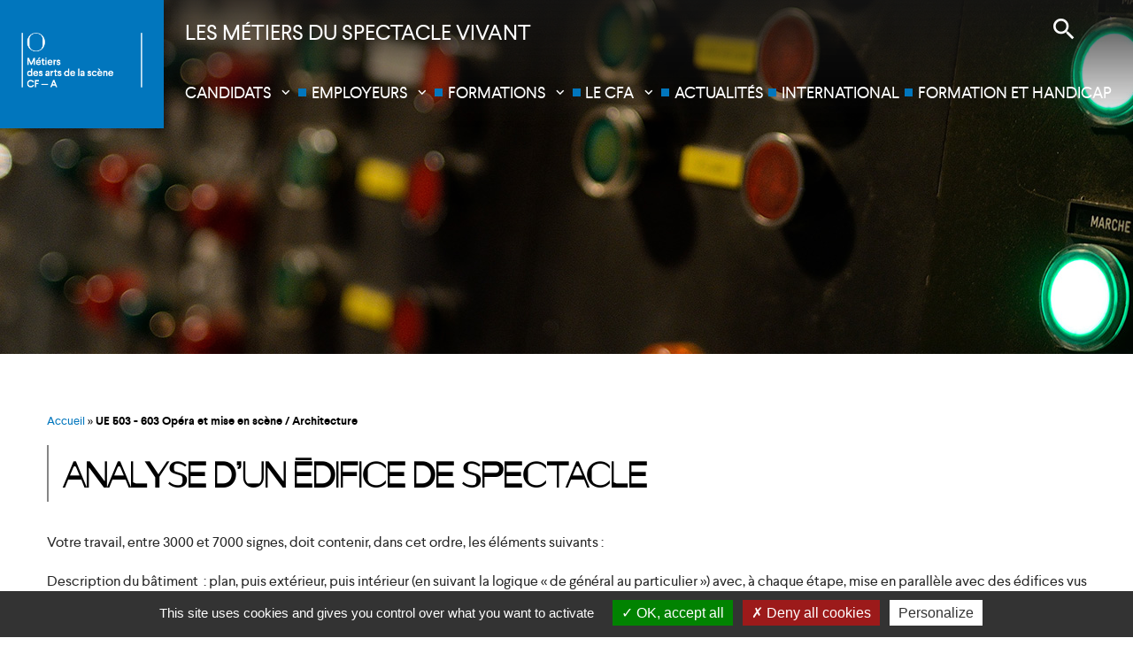

--- FILE ---
content_type: text/html; charset=UTF-8
request_url: https://www.cfa-operaorchestre.fr/rubriques/opera-et-mise-en-scene-architecture/
body_size: 7217
content:
<!DOCTYPE html><html lang="fr-FR"><head><meta charset="UTF-8"><meta name="viewport" content="width=device-width, initial-scale=1.0"><link rel="profile" href="http://gmpg.org/xfn/11"><link rel="pingback" href=""><meta name='robots' content='index, follow, max-image-preview:large, max-snippet:-1, max-video-preview:-1' /><link media="all" href="https://www.cfa-operaorchestre.fr/wp-content/cache/autoptimize/css/autoptimize_399896a7ed262d11d31ebb7c608a0d3b.css" rel="stylesheet"><title>Archives des UE 503 - 603 Opéra et mise en scène / Architecture - CFA Opera</title><link rel="canonical" href="https://www.cfa-operaorchestre.fr/rubriques/opera-et-mise-en-scene-architecture/" /><meta property="og:locale" content="fr_FR" /><meta property="og:type" content="article" /><meta property="og:title" content="Archives des UE 503 - 603 Opéra et mise en scène / Architecture - CFA Opera" /><meta property="og:url" content="https://www.cfa-operaorchestre.fr/rubriques/opera-et-mise-en-scene-architecture/" /><meta property="og:site_name" content="CFA Opera" /><meta name="twitter:card" content="summary_large_image" /> <script type="application/ld+json" class="yoast-schema-graph">{"@context":"https://schema.org","@graph":[{"@type":"CollectionPage","@id":"https://www.cfa-operaorchestre.fr/rubriques/opera-et-mise-en-scene-architecture/","url":"https://www.cfa-operaorchestre.fr/rubriques/opera-et-mise-en-scene-architecture/","name":"Archives des UE 503 - 603 Opéra et mise en scène / Architecture - CFA Opera","isPartOf":{"@id":"https://www.cfa-operaorchestre.fr/#website"},"breadcrumb":{"@id":"https://www.cfa-operaorchestre.fr/rubriques/opera-et-mise-en-scene-architecture/#breadcrumb"},"inLanguage":"fr-FR"},{"@type":"BreadcrumbList","@id":"https://www.cfa-operaorchestre.fr/rubriques/opera-et-mise-en-scene-architecture/#breadcrumb","itemListElement":[{"@type":"ListItem","position":1,"name":"Accueil","item":"https://www.cfa-operaorchestre.fr/"},{"@type":"ListItem","position":2,"name":"UE 503 - 603 Opéra et mise en scène / Architecture"}]},{"@type":"WebSite","@id":"https://www.cfa-operaorchestre.fr/#website","url":"https://www.cfa-operaorchestre.fr/","name":"CFA Opera","description":"Les métiers du spectacle vivant ","publisher":{"@id":"https://www.cfa-operaorchestre.fr/#organization"},"potentialAction":[{"@type":"SearchAction","target":{"@type":"EntryPoint","urlTemplate":"https://www.cfa-operaorchestre.fr/?s={search_term_string}"},"query-input":{"@type":"PropertyValueSpecification","valueRequired":true,"valueName":"search_term_string"}}],"inLanguage":"fr-FR"},{"@type":"Organization","@id":"https://www.cfa-operaorchestre.fr/#organization","name":"CFA Opera","url":"https://www.cfa-operaorchestre.fr/","logo":{"@type":"ImageObject","inLanguage":"fr-FR","@id":"https://www.cfa-operaorchestre.fr/#/schema/logo/image/","url":"https://www.cfa-operaorchestre.fr/wp-content/uploads/2020/01/CFA2359_Signature_Site_Courte_Neg.png","contentUrl":"https://www.cfa-operaorchestre.fr/wp-content/uploads/2020/01/CFA2359_Signature_Site_Courte_Neg.png","width":247,"height":111,"caption":"CFA Opera"},"image":{"@id":"https://www.cfa-operaorchestre.fr/#/schema/logo/image/"}}]}</script> <link rel='dns-prefetch' href='//player.vimeo.com' /><link rel='dns-prefetch' href='//cdnjs.cloudflare.com' /><link rel='dns-prefetch' href='//code.jquery.com' /><link rel='dns-prefetch' href='//fonts.googleapis.com' /><link rel='dns-prefetch' href='//maxcdn.bootstrapcdn.com' /><link rel="alternate" type="application/rss+xml" title="Flux pour CFA Opera &raquo; UE 503 - 603 Opéra et mise en scène / Architecture Enseignement" href="https://www.cfa-operaorchestre.fr/rubriques/opera-et-mise-en-scene-architecture/feed/" /><link rel='stylesheet' id='education-platform-select2-css-css' href='//cdnjs.cloudflare.com/ajax/libs/select2/4.0.5/css/select2.min.css?ver=4.0.5' type='text/css' media='all' /><link rel='stylesheet' id='fonts-icons-css' href='https://fonts.googleapis.com/icon?family=Material+Icons' type='text/css' media='all' /><link rel='stylesheet' id='fa-icons-css' href='https://maxcdn.bootstrapcdn.com/font-awesome/4.7.0/css/font-awesome.min.css' type='text/css' media='all' /><link rel='stylesheet' id='fonts-css' href='https://fonts.googleapis.com/css?family=Montserrat:300,400,700,900' type='text/css' media='all' /> <script type="text/javascript" src="https://www.cfa-operaorchestre.fr/wp-includes/js/jquery/jquery.min.js?ver=3.7.1" id="jquery-core-js"></script> <script type="text/javascript" src="https://www.cfa-operaorchestre.fr/wp-includes/js/jquery/jquery-migrate.min.js?ver=3.4.1" id="jquery-migrate-js"></script> <script type="text/javascript" src="https://player.vimeo.com/api/player.js?ver=2.6.3" id="vimeo-player-js"></script> <script type="text/javascript" src="//cdnjs.cloudflare.com/ajax/libs/select2/4.0.5/js/select2.min.js?ver=4.0.5" id="education-platform-select2-js-js"></script> <script type="text/javascript" src="https://www.cfa-operaorchestre.fr/wp-content/plugins/education-platform/frontend/javascripts/master.js?ver=1.0.1" id="education-platform-js"></script> <script type="text/javascript" id="education-platform-ajax-js-extra">var educ_plat_ajax = {"ajaxurl":"https://www.cfa-operaorchestre.fr/wp-admin/admin-ajax.php"};
//# sourceURL=education-platform-ajax-js-extra</script> <script type="text/javascript" src="https://www.cfa-operaorchestre.fr/wp-content/plugins/education-platform/frontend/javascripts/ajax.js?ver=1.0.1" id="education-platform-ajax-js"></script> <script type="text/javascript" src="https://www.cfa-operaorchestre.fr/wp-content/themes/wp_bc_cfa-opera/assets/libraries/tarteaucitron/tarteaucitron.js?ver=1.9.1" id="tarteaucitron-js"></script> <script type="text/javascript" src="https://www.cfa-operaorchestre.fr/wp-content/themes/wp_bc_cfa-opera/assets/libraries/tarteaucitron/tarteaucitron.ini.js?ver=1.9.1" id="tarteaucitron-ini-js"></script> <link rel="https://api.w.org/" href="https://www.cfa-operaorchestre.fr/wp-json/" /><meta name="generator" content="WordPress 6.9" />  <script type="text/javascript">var cffsiteurl = "https://www.cfa-operaorchestre.fr/wp-content/plugins";
var cffajaxurl = "https://www.cfa-operaorchestre.fr/wp-admin/admin-ajax.php";


var cfflinkhashtags = "true";</script> <link rel="icon" href="https://www.cfa-operaorchestre.fr/wp-content/uploads/2018/10/cropped-favicon-1-150x150.png" sizes="32x32" /><link rel="icon" href="https://www.cfa-operaorchestre.fr/wp-content/uploads/2018/10/cropped-favicon-1-275x275.png" sizes="192x192" /><link rel="apple-touch-icon" href="https://www.cfa-operaorchestre.fr/wp-content/uploads/2018/10/cropped-favicon-1-275x275.png" /><meta name="msapplication-TileImage" content="https://www.cfa-operaorchestre.fr/wp-content/uploads/2018/10/cropped-favicon-1-275x275.png" /></head><body class="archive tax-rubriques term-opera-et-mise-en-scene-architecture term-111 wp-custom-logo wp-theme-wp_bc_cfa-opera gridlock metaslider-plugin"><div class="search-container"><form role="search" method="get" class="search-form" action="https://www.cfa-operaorchestre.fr/"> <label for="search">Rechercher</label><div class="input-wrap"> <button id="buttonCloseSearch"><i class="material-icons">close</i></button> <input id="search" type="search" id="search" class="search-field" placeholder="Rechercher ici" value="" name="s" title="Rechercher..." /></div></form></div><div class="site-navigation-mobile"><nav class="site-menu"><ul id="menu-menu-haut-de-page" class="menu"><li id="menu-item-404" class="menu-item menu-item-type-custom menu-item-object-custom menu-item-has-children menu-item-404"><a>Candidats</a><ul class="sub-menu"><li id="menu-item-370" class="menu-item menu-item-type-post_type menu-item-object-page menu-item-370"><a href="https://www.cfa-operaorchestre.fr/candidats-cfa-opera/prerequis-integration-cfa/">Qui peut intégrer la formation  ?</a></li><li id="menu-item-367" class="menu-item menu-item-type-post_type menu-item-object-page menu-item-367"><a href="https://www.cfa-operaorchestre.fr/candidats-cfa-opera/pourquoi-se-former-en-alternance-cfa-opera/">Pourquoi l&rsquo;alternance ?</a></li><li id="menu-item-369" class="menu-item menu-item-type-post_type menu-item-object-page menu-item-369"><a href="https://www.cfa-operaorchestre.fr/candidats-cfa-opera/quel-contrat-alternance/">Quel contrat ?</a></li><li id="menu-item-364" class="menu-item menu-item-type-post_type menu-item-object-page menu-item-364"><a href="https://www.cfa-operaorchestre.fr/candidats-cfa-opera/comment-proceder/">Comment procéder ?</a></li><li id="menu-item-12153" class="menu-item menu-item-type-post_type menu-item-object-page menu-item-12153"><a href="https://www.cfa-operaorchestre.fr/candidats-cfa-opera/formation-et-handicap/">Formation et handicap</a></li><li id="menu-item-368" class="menu-item menu-item-type-post_type menu-item-object-page menu-item-368"><a href="https://www.cfa-operaorchestre.fr/candidats-cfa-opera/devenir-apprentis-cfa-opera/">Que sont-ils devenus ?</a></li><li id="menu-item-366" class="menu-item menu-item-type-post_type menu-item-object-page menu-item-366"><a href="https://www.cfa-operaorchestre.fr/candidats-cfa-opera/offres-contrat-apprentissage/">Offres contrat d&rsquo;apprentissage</a></li><li id="menu-item-365" class="menu-item menu-item-type-post_type menu-item-object-page menu-item-365"><a href="https://www.cfa-operaorchestre.fr/candidats-cfa-opera/faq-etudiants-cfa-opera/">FAQ candidats</a></li></ul></li><li id="menu-item-405" class="menu-item menu-item-type-custom menu-item-object-custom menu-item-has-children menu-item-405"><a>Employeurs</a><ul class="sub-menu"><li id="menu-item-374" class="menu-item menu-item-type-post_type menu-item-object-page menu-item-374"><a href="https://www.cfa-operaorchestre.fr/employeurs/pourquoi-embaucher-en-alternance/">Pourquoi embaucher en alternance ?</a></li><li id="menu-item-377" class="menu-item menu-item-type-post_type menu-item-object-page menu-item-377"><a href="https://www.cfa-operaorchestre.fr/employeurs/quel-contrat-choisir-employeur-cfa/">Quel contrat choisir ?</a></li><li id="menu-item-8489" class="menu-item menu-item-type-post_type menu-item-object-page menu-item-8489"><a href="https://www.cfa-operaorchestre.fr/employeurs/combien-ca-coute-cfa-opera/">Combien ça coûte ?</a></li><li id="menu-item-8499" class="menu-item menu-item-type-post_type menu-item-object-page menu-item-8499"><a href="https://www.cfa-operaorchestre.fr/employeurs/comment-proceder-recrutement-alternant/">Comment procéder ?</a></li><li id="menu-item-373" class="menu-item menu-item-type-post_type menu-item-object-page menu-item-373"><a href="https://www.cfa-operaorchestre.fr/employeurs/faq-employeurs-cfa-opera/">FAQ employeurs</a></li></ul></li><li id="menu-item-406" class="menu-item menu-item-type-custom menu-item-object-custom menu-item-has-children menu-item-406"><a>Formations</a><ul class="sub-menu"><li id="menu-item-379" class="menu-item menu-item-type-post_type menu-item-object-page menu-item-379"><a href="https://www.cfa-operaorchestre.fr/formations-cfa-opera/metiers-de-scene-lyrique/">Métiers de la scène lyrique (MSL)</a></li><li id="menu-item-729" class="menu-item menu-item-type-post_type menu-item-object-page menu-item-729"><a href="https://www.cfa-operaorchestre.fr/formations-cfa-opera/accompagnement-publics-partenariats-spectacle-vivant/">Accompagnement des publics et partenariats dans le spectacle vivant (APPSV)</a></li><li id="menu-item-29" class="menu-item menu-item-type-post_type menu-item-object-page menu-item-29"><a href="https://www.cfa-operaorchestre.fr/temoignages/">Témoignages</a></li></ul></li><li id="menu-item-12117" class="menu-item menu-item-type-custom menu-item-object-custom menu-item-has-children menu-item-12117"><a href="#">Le CFA</a><ul class="sub-menu"><li id="menu-item-12111" class="menu-item menu-item-type-post_type menu-item-object-page menu-item-12111"><a href="https://www.cfa-operaorchestre.fr/le-cfa/un-centre-de-formation-au-service-du-spectacle-vivant-unique-en-france/un-centre-de-formation-au-service-du-spectacle-vivant-unique-en-france-2/">Un centre de formation au service du spectacle vivant unique en France</a></li><li id="menu-item-12109" class="menu-item menu-item-type-post_type menu-item-object-page menu-item-12109"><a href="https://www.cfa-operaorchestre.fr/le-cfa/un-centre-de-formation-au-service-du-spectacle-vivant-unique-en-france/lequipe/">L’équipe</a></li><li id="menu-item-12110" class="menu-item menu-item-type-post_type menu-item-object-page menu-item-12110"><a href="https://www.cfa-operaorchestre.fr/le-cfa/un-centre-de-formation-au-service-du-spectacle-vivant-unique-en-france/lieux-de-formation/">Lieux de formation</a></li><li id="menu-item-12134" class="menu-item menu-item-type-post_type menu-item-object-page menu-item-12134"><a href="https://www.cfa-operaorchestre.fr/le-cfa/un-centre-de-formation-au-service-du-spectacle-vivant-unique-en-france/les-partenaires-du-cfa/">Les partenaires du CFA</a></li></ul></li><li id="menu-item-27" class="menu-item menu-item-type-post_type menu-item-object-page menu-item-27"><a href="https://www.cfa-operaorchestre.fr/actualites/">Actualités</a></li><li id="menu-item-5829" class="menu-item menu-item-type-post_type menu-item-object-page menu-item-5829"><a href="https://www.cfa-operaorchestre.fr/international/">International</a></li><li id="menu-item-12154" class="menu-item menu-item-type-post_type menu-item-object-page menu-item-12154"><a href="https://www.cfa-operaorchestre.fr/candidats-cfa-opera/formation-et-handicap/">Formation et handicap</a></li></ul></nav></div><header class="site-header"><div class="brand-logo box-shadow"> <a href="https://www.cfa-operaorchestre.fr/" class="custom-logo-link" rel="home"><img width="247" height="111" src="https://www.cfa-operaorchestre.fr/wp-content/uploads/2020/01/CFA2359_Signature_Site_Courte_Neg.png" class="custom-logo" alt="CFA Opera" decoding="async" /></a> <a href="https://www.cfa-operaorchestre.fr" class="wrapper-custom-logo-sticky"> <img src="https://www.cfa-operaorchestre.fr/wp-content/themes/wp_bc_cfa-opera/assets/images/logo-cfa-opera-sticky.png);" alt="" class="custom-logo-sticky"> </a></div><div class="site-navigation"><div class="top-header"><div class="baseline"> Les métiers du spectacle vivant</div><div class="site-search"> <button id="buttonOpenSearch"><i class="material-icons">search</i></button></div></div> <button id="buttonMenu" class="site-menu-mobile"><i class="material-icons">menu</i></button><nav class="site-menu"><ul id="menu-menu-haut-de-page-1" class="menu"><li class="menu-item menu-item-type-custom menu-item-object-custom menu-item-has-children menu-item-404"><a>Candidats</a><ul class="sub-menu"><li class="menu-item menu-item-type-post_type menu-item-object-page menu-item-370"><a href="https://www.cfa-operaorchestre.fr/candidats-cfa-opera/prerequis-integration-cfa/">Qui peut intégrer la formation  ?</a></li><li class="menu-item menu-item-type-post_type menu-item-object-page menu-item-367"><a href="https://www.cfa-operaorchestre.fr/candidats-cfa-opera/pourquoi-se-former-en-alternance-cfa-opera/">Pourquoi l&rsquo;alternance ?</a></li><li class="menu-item menu-item-type-post_type menu-item-object-page menu-item-369"><a href="https://www.cfa-operaorchestre.fr/candidats-cfa-opera/quel-contrat-alternance/">Quel contrat ?</a></li><li class="menu-item menu-item-type-post_type menu-item-object-page menu-item-364"><a href="https://www.cfa-operaorchestre.fr/candidats-cfa-opera/comment-proceder/">Comment procéder ?</a></li><li class="menu-item menu-item-type-post_type menu-item-object-page menu-item-12153"><a href="https://www.cfa-operaorchestre.fr/candidats-cfa-opera/formation-et-handicap/">Formation et handicap</a></li><li class="menu-item menu-item-type-post_type menu-item-object-page menu-item-368"><a href="https://www.cfa-operaorchestre.fr/candidats-cfa-opera/devenir-apprentis-cfa-opera/">Que sont-ils devenus ?</a></li><li class="menu-item menu-item-type-post_type menu-item-object-page menu-item-366"><a href="https://www.cfa-operaorchestre.fr/candidats-cfa-opera/offres-contrat-apprentissage/">Offres contrat d&rsquo;apprentissage</a></li><li class="menu-item menu-item-type-post_type menu-item-object-page menu-item-365"><a href="https://www.cfa-operaorchestre.fr/candidats-cfa-opera/faq-etudiants-cfa-opera/">FAQ candidats</a></li></ul></li><li class="menu-item menu-item-type-custom menu-item-object-custom menu-item-has-children menu-item-405"><a>Employeurs</a><ul class="sub-menu"><li class="menu-item menu-item-type-post_type menu-item-object-page menu-item-374"><a href="https://www.cfa-operaorchestre.fr/employeurs/pourquoi-embaucher-en-alternance/">Pourquoi embaucher en alternance ?</a></li><li class="menu-item menu-item-type-post_type menu-item-object-page menu-item-377"><a href="https://www.cfa-operaorchestre.fr/employeurs/quel-contrat-choisir-employeur-cfa/">Quel contrat choisir ?</a></li><li class="menu-item menu-item-type-post_type menu-item-object-page menu-item-8489"><a href="https://www.cfa-operaorchestre.fr/employeurs/combien-ca-coute-cfa-opera/">Combien ça coûte ?</a></li><li class="menu-item menu-item-type-post_type menu-item-object-page menu-item-8499"><a href="https://www.cfa-operaorchestre.fr/employeurs/comment-proceder-recrutement-alternant/">Comment procéder ?</a></li><li class="menu-item menu-item-type-post_type menu-item-object-page menu-item-373"><a href="https://www.cfa-operaorchestre.fr/employeurs/faq-employeurs-cfa-opera/">FAQ employeurs</a></li></ul></li><li class="menu-item menu-item-type-custom menu-item-object-custom menu-item-has-children menu-item-406"><a>Formations</a><ul class="sub-menu"><li class="menu-item menu-item-type-post_type menu-item-object-page menu-item-379"><a href="https://www.cfa-operaorchestre.fr/formations-cfa-opera/metiers-de-scene-lyrique/">Métiers de la scène lyrique (MSL)</a></li><li class="menu-item menu-item-type-post_type menu-item-object-page menu-item-729"><a href="https://www.cfa-operaorchestre.fr/formations-cfa-opera/accompagnement-publics-partenariats-spectacle-vivant/">Accompagnement des publics et partenariats dans le spectacle vivant (APPSV)</a></li><li class="menu-item menu-item-type-post_type menu-item-object-page menu-item-29"><a href="https://www.cfa-operaorchestre.fr/temoignages/">Témoignages</a></li></ul></li><li class="menu-item menu-item-type-custom menu-item-object-custom menu-item-has-children menu-item-12117"><a href="#">Le CFA</a><ul class="sub-menu"><li class="menu-item menu-item-type-post_type menu-item-object-page menu-item-12111"><a href="https://www.cfa-operaorchestre.fr/le-cfa/un-centre-de-formation-au-service-du-spectacle-vivant-unique-en-france/un-centre-de-formation-au-service-du-spectacle-vivant-unique-en-france-2/">Un centre de formation au service du spectacle vivant unique en France</a></li><li class="menu-item menu-item-type-post_type menu-item-object-page menu-item-12109"><a href="https://www.cfa-operaorchestre.fr/le-cfa/un-centre-de-formation-au-service-du-spectacle-vivant-unique-en-france/lequipe/">L’équipe</a></li><li class="menu-item menu-item-type-post_type menu-item-object-page menu-item-12110"><a href="https://www.cfa-operaorchestre.fr/le-cfa/un-centre-de-formation-au-service-du-spectacle-vivant-unique-en-france/lieux-de-formation/">Lieux de formation</a></li><li class="menu-item menu-item-type-post_type menu-item-object-page menu-item-12134"><a href="https://www.cfa-operaorchestre.fr/le-cfa/un-centre-de-formation-au-service-du-spectacle-vivant-unique-en-france/les-partenaires-du-cfa/">Les partenaires du CFA</a></li></ul></li><li class="menu-item menu-item-type-post_type menu-item-object-page menu-item-27"><a href="https://www.cfa-operaorchestre.fr/actualites/">Actualités</a></li><li class="menu-item menu-item-type-post_type menu-item-object-page menu-item-5829"><a href="https://www.cfa-operaorchestre.fr/international/">International</a></li><li class="menu-item menu-item-type-post_type menu-item-object-page menu-item-12154"><a href="https://www.cfa-operaorchestre.fr/candidats-cfa-opera/formation-et-handicap/">Formation et handicap</a></li></ul></nav></div></header><nav class="children-sticky"><div class="row"><div class="all-full"></div></div></nav><div class="page-ambiant-img" style="background:url(https://www.cfa-operaorchestre.fr/wp-content/themes/wp_bc_cfa-opera/assets/images/CFA-opera--default-img.jpg) no-repeat top; -webkit-background-size: cover; background-size: cover;"></div><main id="site-main" class="site-main"><div class="row"><div class="all-full"><div class="site-breadcrumbs"><span><span><a href="https://www.cfa-operaorchestre.fr/">Accueil</a></span> » <span class="breadcrumb_last" aria-current="page"><strong>UE 503 - 603 Opéra et mise en scène / Architecture</strong></span></span></div></div></div><div class="row"><div class="all-full"><h1 class="page_title">Analyse d&rsquo;un édifice de spectacle</h1><div class="content"><p>Votre travail, entre 3000 et 7000 signes, doit contenir, dans cet ordre, les éléments suivants :</p><p>Description du bâtiment  : plan, puis extérieur, puis intérieur (en suivant la logique « de général au particulier ») avec, à chaque étape, mise en parallèle avec des édifices vus en cours.</p><p>Vous pouvez vous appuyer sur des illustrations si vous le souhaitez.</p></div></div></div><div class="row"><div class="all-full"><div class="wrapper-date"><p style="margin-bottom: 0;">Mise à jour : 21 janvier 2026</p></div></div></div></main><footer class="site-footer background-image" style="background-image: url(https://www.cfa-operaorchestre.fr/wp-content/themes/wp_bc_cfa-opera/assets/images/CFA-footer_img.jpg);"><div class="row"><div class="all-full"><nav class="site-menu"><ul id="menu-menu-bas-de-page" class="menu"><li id="menu-item-40" class="menu-item menu-item-type-post_type menu-item-object-page menu-item-40"><a href="https://www.cfa-operaorchestre.fr/revue-de-presse/">Revue de presse</a></li><li id="menu-item-41" class="menu-item menu-item-type-post_type menu-item-object-page menu-item-41"><a href="https://www.cfa-operaorchestre.fr/plateforme-pedagogique/">Plateforme pédagogique</a></li><li id="menu-item-42" class="menu-item menu-item-type-post_type menu-item-object-page menu-item-42"><a href="https://www.cfa-operaorchestre.fr/documentation-cfa-opera/">Documentation</a></li><li id="menu-item-3465" class="menu-item menu-item-type-post_type menu-item-object-page menu-item-3465"><a href="https://www.cfa-operaorchestre.fr/contact-cfa-opera/">Contact</a></li></ul></nav></div></div><div class="sub-footer"><div class="row"><div class="mobile-3 tablet-2 desktop-4 widgetlogo"> <img width="397" height="256" src="https://www.cfa-operaorchestre.fr/wp-content/uploads/2020/01/logo-cfa.png" class="image wp-image-5759  attachment-full size-full" alt="" style="max-width: 100%; height: auto;" decoding="async" loading="lazy" srcset="https://www.cfa-operaorchestre.fr/wp-content/uploads/2020/01/logo-cfa.png 397w, https://www.cfa-operaorchestre.fr/wp-content/uploads/2020/01/logo-cfa-300x193.png 300w, https://www.cfa-operaorchestre.fr/wp-content/uploads/2020/01/logo-cfa-275x177.png 275w" sizes="auto, (max-width: 397px) 100vw, 397px" /></div><div class="mobile-3 tablet-2 desktop-4 widgettext"><h2 class="widgettitle">CFA Métiers des Arts de la Scène</h2><div class="textwidget custom-html-widget"><p> Opéra National de Lorraine<br> 1, rue Sainte-Catherine<br> 54000 Nancy</p> <a href="tel:0383853320" class="button bordered"><i class="material-icons">phone</i> 03 83 85 33 20</a></div></div><div class="mobile-3 tablet-2 desktop-4 widgetsocial"><h2 class="widgettitle">Suivez-nous</h2><div class="menu-menu-social-container"><ul id="menu-menu-social" class="menu"><li id="menu-item-873" class="menu-item menu-item-type-custom menu-item-object-custom menu-item-873"><a target="_blank" href="https://www.facebook.com/CfaOperaNancy/"><i class="fa fa-facebook-official"></i></a></li><li id="menu-item-874" class="menu-item menu-item-type-custom menu-item-object-custom menu-item-874"><a target="_blank" href="https://www.youtube.com/channel/UCwbO4O-LeY5qG-ZzHa3MdyQ"><i class="fa fa-youtube-play" aria-hidden="true"></i></a></li><li id="menu-item-5839" class="menu-item menu-item-type-custom menu-item-object-custom menu-item-5839"><a target="_blank" href="https://www.instagram.com/cfa.opera/"><i class="fa fa-instagram"  aria-hidden="true"></i></a></li></ul></div></div></div></div><div class="after-footer"><div class="row"><div class="mobile-3 tablet-4 desktop-8 widgetimages" style="flex-wrap: wrap; justify-content: center"></div><div class="mobile-3 tablet-2 desktop-4 widgetsignature"><div class="menu-menu-sub-footer-container"><ul id="menu-menu-sub-footer" class="menu"><li id="menu-item-52" class="menu-item menu-item-type-post_type menu-item-object-page menu-item-52"><a href="https://www.cfa-operaorchestre.fr/mentions-legales/">Mentions légales</a></li><li id="menu-item-1449" class="menu-item menu-item-type-post_type menu-item-object-page menu-item-1449"><a href="https://www.cfa-operaorchestre.fr/documentation-cfa-opera/">Information in English</a></li><li id="menu-item-2007" class="menu-item menu-item-type-post_type menu-item-object-page menu-item-privacy-policy menu-item-2007"><a rel="privacy-policy" href="https://www.cfa-operaorchestre.fr/politique-de-confidentialite/">Politique de confidentialité</a></li><li id="menu-item-53" class="menu-item menu-item-type-post_type menu-item-object-page menu-item-53"><a href="https://www.cfa-operaorchestre.fr/utilisation-des-cookies/">Utilisation des cookies</a></li><li id="menu-item-2001" class="menu-item menu-item-type-post_type menu-item-object-page menu-item-2001"><a href="https://www.cfa-operaorchestre.fr/donnees-personnelles/">Données personnelles</a></li></ul></div> <a href="http://billiotte.fr" target="_blank" class="signature">Billiotte &amp; Co</a></div></div></div></footer> <script type="speculationrules">{"prefetch":[{"source":"document","where":{"and":[{"href_matches":"/*"},{"not":{"href_matches":["/wp-*.php","/wp-admin/*","/wp-content/uploads/*","/wp-content/*","/wp-content/plugins/*","/wp-content/themes/wp_bc_cfa-opera/*","/*\\?(.+)"]}},{"not":{"selector_matches":"a[rel~=\"nofollow\"]"}},{"not":{"selector_matches":".no-prefetch, .no-prefetch a"}}]},"eagerness":"conservative"}]}</script>  <script>var _paq = window._paq = window._paq || [];
  /* tracker methods like "setCustomDimension" should be called before "trackPageView" */
  _paq.push(['setVisitorCookieTimeout', '33696000']);
_paq.push(['setSessionCookieTimeout', '1800']);
_paq.push(['setReferralCookieTimeout', '15778463']);
_paq.push(['trackPageView']);
_paq.push(['trackVisibleContentImpressions']);
  _paq.push(['enableLinkTracking']);
  (function() {
    var u="https://www.cfa-operaorchestre.fr/wp-content/plugins/wp-piwik/proxy/"
    _paq.push(['setTrackerUrl', u+'piwik.php']);
    _paq.push(['setSiteId', '51']);
    var d=document, g=d.createElement('script'), s=d.getElementsByTagName('script')[0];
    g.async=true; g.src=u+'piwik.php'; s.parentNode.insertBefore(g,s);
  })();</script>  <script type="text/javascript" id="cffscripts-js-extra">var cffOptions = {"placeholder":"https://www.cfa-operaorchestre.fr/wp-content/plugins/custom-facebook-feed-pro/assets/img/placeholder.png","resized_url":"https://www.cfa-operaorchestre.fr/wp-content/uploads/sb-facebook-feed-images/","nonce":"1b9fd98c63"};
//# sourceURL=cffscripts-js-extra</script> <script type="text/javascript" src="https://www.cfa-operaorchestre.fr/wp-content/plugins/custom-facebook-feed-pro/assets/js/cff-scripts.min.js?ver=4.5.3" id="cffscripts-js"></script> <script type="text/javascript" id="donot-sell-form-js-extra">var localized_donot_sell_form = {"admin_donot_sell_ajax_url":"https://www.cfa-operaorchestre.fr/wp-admin/admin-ajax.php"};
//# sourceURL=donot-sell-form-js-extra</script> <script type="text/javascript" src="https://www.cfa-operaorchestre.fr/wp-content/plugins/gdpr-framework/assets/js/gdpr-donotsell.js?ver=2.2.0" id="donot-sell-form-js"></script> <script type="text/javascript" src="https://www.cfa-operaorchestre.fr/wp-content/themes/wp_bc_cfa-opera/assets/libraries/owl/owl.carousel.min.js?ver=2.2.0" id="owl-js-js"></script> <script type="text/javascript" src="https://www.cfa-operaorchestre.fr/wp-content/themes/wp_bc_cfa-opera/assets/libraries/fancySelect/fancySelect.js?ver=2.2.0" id="fancy-js-js"></script> <script type="text/javascript" src="//code.jquery.com/ui/1.12.1/jquery-ui.js?ver=1.0.0" id="jquery-ui-js"></script> <script type="text/javascript" src="https://www.cfa-operaorchestre.fr/wp-content/themes/wp_bc_cfa-opera/assets/javascripts/master.js?ver=1.0.0" id="master-js-js"></script> <script type="text/javascript" src="https://www.cfa-operaorchestre.fr/wp-content/themes/wp_bc_cfa-opera/assets/libraries/tarteaucitron/tarteaucitron.modules.js?ver=1.9.1" id="tarteaucitron-modules-js"></script> <script id="wp-emoji-settings" type="application/json">{"baseUrl":"https://s.w.org/images/core/emoji/17.0.2/72x72/","ext":".png","svgUrl":"https://s.w.org/images/core/emoji/17.0.2/svg/","svgExt":".svg","source":{"concatemoji":"https://www.cfa-operaorchestre.fr/wp-includes/js/wp-emoji-release.min.js?ver=6.9"}}</script> <script type="module">/*! This file is auto-generated */
const a=JSON.parse(document.getElementById("wp-emoji-settings").textContent),o=(window._wpemojiSettings=a,"wpEmojiSettingsSupports"),s=["flag","emoji"];function i(e){try{var t={supportTests:e,timestamp:(new Date).valueOf()};sessionStorage.setItem(o,JSON.stringify(t))}catch(e){}}function c(e,t,n){e.clearRect(0,0,e.canvas.width,e.canvas.height),e.fillText(t,0,0);t=new Uint32Array(e.getImageData(0,0,e.canvas.width,e.canvas.height).data);e.clearRect(0,0,e.canvas.width,e.canvas.height),e.fillText(n,0,0);const a=new Uint32Array(e.getImageData(0,0,e.canvas.width,e.canvas.height).data);return t.every((e,t)=>e===a[t])}function p(e,t){e.clearRect(0,0,e.canvas.width,e.canvas.height),e.fillText(t,0,0);var n=e.getImageData(16,16,1,1);for(let e=0;e<n.data.length;e++)if(0!==n.data[e])return!1;return!0}function u(e,t,n,a){switch(t){case"flag":return n(e,"\ud83c\udff3\ufe0f\u200d\u26a7\ufe0f","\ud83c\udff3\ufe0f\u200b\u26a7\ufe0f")?!1:!n(e,"\ud83c\udde8\ud83c\uddf6","\ud83c\udde8\u200b\ud83c\uddf6")&&!n(e,"\ud83c\udff4\udb40\udc67\udb40\udc62\udb40\udc65\udb40\udc6e\udb40\udc67\udb40\udc7f","\ud83c\udff4\u200b\udb40\udc67\u200b\udb40\udc62\u200b\udb40\udc65\u200b\udb40\udc6e\u200b\udb40\udc67\u200b\udb40\udc7f");case"emoji":return!a(e,"\ud83e\u1fac8")}return!1}function f(e,t,n,a){let r;const o=(r="undefined"!=typeof WorkerGlobalScope&&self instanceof WorkerGlobalScope?new OffscreenCanvas(300,150):document.createElement("canvas")).getContext("2d",{willReadFrequently:!0}),s=(o.textBaseline="top",o.font="600 32px Arial",{});return e.forEach(e=>{s[e]=t(o,e,n,a)}),s}function r(e){var t=document.createElement("script");t.src=e,t.defer=!0,document.head.appendChild(t)}a.supports={everything:!0,everythingExceptFlag:!0},new Promise(t=>{let n=function(){try{var e=JSON.parse(sessionStorage.getItem(o));if("object"==typeof e&&"number"==typeof e.timestamp&&(new Date).valueOf()<e.timestamp+604800&&"object"==typeof e.supportTests)return e.supportTests}catch(e){}return null}();if(!n){if("undefined"!=typeof Worker&&"undefined"!=typeof OffscreenCanvas&&"undefined"!=typeof URL&&URL.createObjectURL&&"undefined"!=typeof Blob)try{var e="postMessage("+f.toString()+"("+[JSON.stringify(s),u.toString(),c.toString(),p.toString()].join(",")+"));",a=new Blob([e],{type:"text/javascript"});const r=new Worker(URL.createObjectURL(a),{name:"wpTestEmojiSupports"});return void(r.onmessage=e=>{i(n=e.data),r.terminate(),t(n)})}catch(e){}i(n=f(s,u,c,p))}t(n)}).then(e=>{for(const n in e)a.supports[n]=e[n],a.supports.everything=a.supports.everything&&a.supports[n],"flag"!==n&&(a.supports.everythingExceptFlag=a.supports.everythingExceptFlag&&a.supports[n]);var t;a.supports.everythingExceptFlag=a.supports.everythingExceptFlag&&!a.supports.flag,a.supports.everything||((t=a.source||{}).concatemoji?r(t.concatemoji):t.wpemoji&&t.twemoji&&(r(t.twemoji),r(t.wpemoji)))});
//# sourceURL=https://www.cfa-operaorchestre.fr/wp-includes/js/wp-emoji-loader.min.js</script> <script type="text/javascript">jQuery(document).ready(function ($) {

            for (let i = 0; i < document.forms.length; ++i) {
                let form = document.forms[i];
				if ($(form).attr("method") != "get") { $(form).append('<input type="hidden" name="bfBeIKrMV" value="uI9wzsoLaAfdh" />'); }
if ($(form).attr("method") != "get") { $(form).append('<input type="hidden" name="NiRcCqyp" value="FcRePM8" />'); }
if ($(form).attr("method") != "get") { $(form).append('<input type="hidden" name="SUuQARtyxYXBcqDr" value="fJG]I5" />'); }
            }

            $(document).on('submit', 'form', function () {
				if ($(this).attr("method") != "get") { $(this).append('<input type="hidden" name="bfBeIKrMV" value="uI9wzsoLaAfdh" />'); }
if ($(this).attr("method") != "get") { $(this).append('<input type="hidden" name="NiRcCqyp" value="FcRePM8" />'); }
if ($(this).attr("method") != "get") { $(this).append('<input type="hidden" name="SUuQARtyxYXBcqDr" value="fJG]I5" />'); }
                return true;
            });

            jQuery.ajaxSetup({
                beforeSend: function (e, data) {

                    if (data.type !== 'POST') return;

                    if (typeof data.data === 'object' && data.data !== null) {
						data.data.append("bfBeIKrMV", "uI9wzsoLaAfdh");
data.data.append("NiRcCqyp", "FcRePM8");
data.data.append("SUuQARtyxYXBcqDr", "fJG]I5");
                    }
                    else {
                        data.data = data.data + '&bfBeIKrMV=uI9wzsoLaAfdh&NiRcCqyp=FcRePM8&SUuQARtyxYXBcqDr=fJG]I5';
                    }
                }
            });

        });</script> </body></html>

--- FILE ---
content_type: text/javascript
request_url: https://www.cfa-operaorchestre.fr/wp-content/plugins/education-platform/frontend/javascripts/ajax.js?ver=1.0.1
body_size: 1162
content:
(function( $ ){
	$(document).ready(function() {
		var labels = {
			last_name: "Nom",
			first_name: "Prénom",
			user_email: "E-mail",
			user_phone: "Téléphone",
		}

		$('.actions button').on('click', function(e){
			e.preventDefault()
			inputs = []

			$content = $(this).parent().parent().find('.info__content')
			$span = $content.find('span')

			$content.parent().parent().addClass('is-editing')

			$.each($span, function(i, item){
				v = $(item).text()
				n = $(item).data('name')
				l = labels[n]
				a = {name: n, value: v, label: l}
				inputs.push(a)
			})

			$content.empty();

			$.each(inputs, function(i, item){
				html = '<input type="text" '
				html += 'placeholder="'+item['label']+'" '
				html += 'name="'+item['name']+'" '
				if(item['value'] != "-"){
					html += 'value="'+item['value']+'"'
				}else{
					html += 'value=""'
				}
				html += '/>'
				if(item['name'] != "first_name"){
					html += '<button data-action="save"><i class="material-icons">save</i></button>'
				}

				$content.append(html)
				$content.find('input').focus()
			})
		});

		$(document).on('click', '.info__inner button[data-action="save"]', function(e){
			e.preventDefault();
			error = 0;
			$('.error-field').removeClass('error-field')

			elements = Array.prototype.reverse.call($(this).prevAll('input'))
			metas = []

			$.each(elements, function(i, item){
				value = $(item).val()
				name = $(item).attr('name')
				if(value == ""){
					error++;
				}
				if(name != "last_name" && name != "first_name"){
					//checkValue(name, value)
				}
				metas.push({meta_key: name , meta_value: value})
			})

			if(error == 0){
				nonce = $("#infosProfil").data('nonce')
				$el = $(this)

				$.ajax({
					type: "POST",
					url: educ_plat_ajax.ajaxurl,
					data: {
						'action': 'educplat_ajax_actions_infos',
						'nonce': nonce,
						'metas': metas
					},
					error: function(jqXHR, textStatus, errorMessage) {
						console.log(errorMessage)
					},
					success: function(response) {
						response = $.parseJSON(response)

						if(response.status == "success"){
							$el.parent().parent().parent().parent().find('td').removeClass('is-editing')
							$el.parent().parent().parent().parent().find('.info__content').html(response.value)
						}else{
							console.log('error')
						}
					}
				});

			}else{
				$(this).parent().parent().parent().parent().find('td').addClass('error-field');
			}
		})

		$('.wrapper_search .close').click(function(){
			$('#inputSearch').val('')
			$(this).parent().removeClass('searching')
			$("#wrapperIntervenants").empty()
		})

		var searchRequest = null;
		$('#inputSearch').keyup(function(){
			var that = this,
			value = $(this).val()

			if(value != ""){
				$(this).parent().addClass('searching')
			}else{
				$(this).parent().removeClass('searching')
			}

			if (value.length >= 2 ) {
				if (searchRequest != null){
					searchRequest.abort();
				}

				searchRequest = $.ajax({
					type: "GET",
					url: educ_plat_ajax.ajaxurl,
					data: {
						'action': 'educplat_ajax_search_users',
						'search_keyword': value
					},
					dataType: "text",
					success: function(response){
						console.log(response);
						if (value==$(that).val()) {
							$("#wrapperIntervenants").empty().html(response);
						}
					}
				});
			}
		});

	})

	function checkValue(name, value){
		regexp = "";
		switch (name) {
			case "user_phone":
			regexp = new RegExp('0[1-7,9]\d{8}');
			break;
			case "user_email":
			regexp = new RegExp('[a-z0-9._]+@[a-z0-9.-]+\.[a-z]{2,4}', 'gi');
			break;
		}

		console.log(regexp)
		console.log(!regexp.test(value))

		if( !regexp.test(value) ){
			error++;
		}
	}

})(jQuery)

--- FILE ---
content_type: image/svg+xml
request_url: https://www.cfa-operaorchestre.fr/wp-content/themes/wp_bc_cfa-opera/assets/images/signature-billiotte.svg
body_size: 8461
content:
<?xml version="1.0" encoding="utf-8"?>
<!-- Generator: Adobe Illustrator 19.2.1, SVG Export Plug-In . SVG Version: 6.00 Build 0)  -->
<!DOCTYPE svg PUBLIC "-//W3C//DTD SVG 1.1//EN" "http://www.w3.org/Graphics/SVG/1.1/DTD/svg11.dtd">
<svg version="1.1" id="Calque_1" xmlns="http://www.w3.org/2000/svg" xmlns:xlink="http://www.w3.org/1999/xlink" x="0px" y="0px"
	 viewBox="0 0 339 72" style="enable-background:new 0 0 339 72;" xml:space="preserve">
<style type="text/css">
	.st0{fill:#000000;}
</style>
<path class="st0" d="M113.1,15.1c0.3-0.7,1.6-2.5,1.3-3.2c-0.4-1.1-1.9-1.7-2.9-2.1c-1.1-0.5-1.8,0-2.2,1c-1.9,4.2-3.9,8.4-5.5,12.7
	c-3.7,9.9-10.1,18.6-15.3,27.7c-1.8,3.2-3.5,6.4-5.5,9.5c-0.2-3.1,0.3-6.3,0.8-9.4s1.2-6.3,1.9-9.4c1.5-6.2,3.4-12.3,5.6-18.3
	c2-5.3,4.2-10.6,6.6-15.8c0.5-1.1,1-2.1,1.5-3.2c0.2-0.4,0.4-0.9,0.7-1.3c0.6-1.3-0.1-2-1.2-2.6c-0.9-0.5-2.6-1.2-3.4-0.2
	c-0.3,0.5-0.5,1-0.8,1.6c-0.5,1.1-0.9,2.2-1.4,3.2c-2,4.8-3.8,9.7-5.7,14.5c-1,2.5-2,5.1-3.4,7.4c-1.2,2.1-2.5,4.1-3.8,6.2
	c-1.9,3-3.7,6.1-5.6,9.1c-1.5,2.5-3.1,5-4.7,7.5c-1.5,2.3-3,4.7-4.9,6.6c-0.2-3,0.7-6.2,1.3-9.1c0.6-3,1.4-6.1,2.4-9
	c0.5-1.4,1-2.9,1.5-4.3c0.2-0.6,0.7-1.3,0.7-1.9C71,30.5,67.2,29,66.5,31c-2.2,4.8-3.2,10.3-3.9,15.5c-0.4,3-0.8,6.1-0.8,9.2
	c0.1,2.1,0.9,5.7,3.9,4.4c2.3-1,3.8-4,5.1-6c1.6-2.5,3.1-5,4.6-7.5c3-5.1,6-10.2,8.9-15.3c-1.7,6.2-3,12.5-3.9,18.8
	c-0.3,2.4-2.7,16,2.5,14.9c0.9-0.2,1.5-1,2-1.7c0.8-1.2,1.5-2.5,2.2-3.7c0.6-1.2,1.3-2.3,1.9-3.5c1.9-3.6,3.9-7.1,5.8-10.7
	c1.5-2.7,3-5.4,4.7-8C98,43.7,97,50.1,96.7,56.5c-0.1,3.2-0.1,6.3,0.1,9.5c0.1,1.5,0.3,3.1,0.5,4.6c0.1,0.5,0.2,1,0.8,1.3
	c0.6,0.2,1.2-0.1,1.4-0.6c0.2-0.4,0.1-0.9,0-1.3c0-0.8,0-1.5-0.1-2.3c0-1.7,0-3.3,0.1-5c0.2-3.2,0.5-6.4,1-9.6
	c0.9-6.3,2.5-12.6,4.5-18.6C107.3,27.7,110,21.3,113.1,15.1C113.1,15.1,112.6,16.3,113.1,15.1z"/>
<path class="st0" d="M68.3,23.2c0.8,0.5,2.7,0.2,3.5,0.1c1.5-0.3,3-1.4,2-3.1c-0.9-1.5-3.4-2.5-4.9-1.2c-1,0.8,0.3,1.1-0.1,2.1
	C68.7,21.3,67.9,22.8,68.3,23.2C68.7,23.4,68,22.9,68.3,23.2z"/>
<path class="st0" d="M125.6,22.8c0.8-1.5-1-3.3-2.4-3.7c-0.8-0.2-2.1-0.3-2.6,0.6c-0.3,0.6-0.5,1.4-0.6,2c-0.1,0.3-0.3,1.2,0,1.4
	c0.4,0.3,1,0.4,1.5,0.4C122.7,23.9,124.9,24.1,125.6,22.8C126.5,21.2,124.7,24.4,125.6,22.8z"/>
<path class="st0" d="M338.7,32.9c-0.9-1-1.9,0.1-2.7,0.6c-1.2,0.8-2.6,1.4-4,1.9c-1.3,0.4-2.7,0.7-4,0.9c-0.6,0.1-1.2,0-1.7,0.4
	s-0.5,1.1-0.6,1.7c-0.8,5.9-2.4,12.4-6.3,17c-1.3,1.5-4.7,4.5-6.2,1.6c-1.4-2.5-1.1-6-0.8-8.7c0.4-3,1.2-5.9,2.5-8.6
	c1.1-2.3,2.7-4.9,5.2-5.9c0.8-0.3,2-0.6,2.8,0.1c0.4,0.3,0.5,0.8,0.9,1c0.5,0.3,1.1,0.4,1.7,0.2c2.8-1,0.5-4.2-1.1-5.1
	c-5.3-2.9-10.6,2.3-12.9,6.7c-1.3,2.5-1.8,5.2-2.9,7.7c-1.1,2.6-2.6,5-4.3,7.1c-3.3,4.2-8,8-13.4,8.8c-2.9,0.4-5.7-0.2-7.9-2.1
	c-2-1.8-3.3-4.4-4-7c-1.6-5.7-1.1-12,0.1-17.6s3.5-11.1,7.1-15.6c3.4-4.2,8.4-7.7,14-7.8c2.8-0.1,5.3,0.9,7.1,3
	c0.7,0.8,1.1,1.8,1.7,2.7c0.7,1.1,2.4,0.9,2.9-0.2c0.5-1-0.3-2.6-0.7-3.5c-0.6-1.3-1.4-2.5-2.5-3.5c-2-1.9-4.6-3-7.4-3.3
	c-11.8-1.2-20.9,9.7-24.6,19.7c-1.7,4.7-2.6,9.6-2.8,14.5c-0.3,6,0.4,12.6,3.8,17.8c3.3,5,8.9,7.2,14.7,5.7
	c5.7-1.4,10.5-5.5,13.9-10.1c0.8-1.1,1.5-2.2,2.2-3.3c-0.1,3.9,0.5,11,5.6,11.6c4.7,0.5,8.1-4.4,10-8c2.3-4.3,3.6-9.1,4.3-13.9
	c0.1-0.6,0.8-0.5,1.3-0.6s1.1-0.3,1.6-0.4c1.2-0.4,2.3-0.8,3.4-1.3C335.8,36.5,340.1,34.5,338.7,32.9
	C338.3,32.4,339.1,33.3,338.7,32.9z"/>
<path class="st0" d="M136.2,58.3c-1.4-0.3-1.9-2.6-2.1-3.7c-0.5-2.7-0.3-5.4,0.2-8.1c0.8-4,2.2-8.4,4.9-11.5
	c0.8-0.9,1.9-2.1,3.2-1.7c0.9,0.3,1.3,1.2,2.1,1.7c1,0.6,2.3,0,2.6-1.1c0.6-2.3-2.1-4.5-4-5c-2.3-0.6-4.7,0.8-6.2,2.3
	c-2,1.9-3.4,4.2-4.4,6.7c-0.5,1.2-1.7,2.2-2.6,3.2c-1.1,1.2-2.1,2.5-3.1,3.8c-2,2.5-3.8,5.1-5.7,7.6c-0.9,1.2-1.8,2.3-2.9,3.4
	c-0.8,0.8-2.2,2.3-2.9,0.4c-1-2.8,0-6.5,0.7-9.2c0.7-3,1.5-6,2.6-9c0.5-1.3,1.1-2.7,1.7-3.9c0.5-1,1.3-1.7,0.6-2.7
	c-0.4-0.6-1.1-1.2-1.7-1.5c-1.1-0.7-1.8,0-2.5,0.9c-2.7,4.4-4,9.4-4.9,14.4c-0.4,2.4-0.8,4.8-0.8,7.2c0,2.3,0.2,4.9,1.7,6.7
	c1.1,1.3,3,2.1,4.7,1.5c2.1-0.7,3.6-2.9,4.8-4.6c3.1-4.2,5.7-8.7,8.8-12.9c-0.4,2.6-0.7,5.3-0.7,8c0,2.6,0.3,5.4,1.7,7.6
	c1.1,1.8,3,3.1,5.1,2.6c2.3-0.6,4.2-2.6,5.6-4.4c3.3-4.3,5.2-9.8,5.4-15.3c0-0.6-0.2-1.3,0.4-1.5c0.7-0.3,1.3-0.5,2-0.8
	c1.3-0.6,2.6-1.3,3.8-2c2.3-1.4,4.5-3.2,6.4-5.1c-1.2,5.5-2.3,11.1-3,16.7c-0.3,2.7-0.6,5.4-0.4,8.1c0.2,1.8,0.9,4,3,3.9
	c1.8-0.3,3-2.9,3.8-4.2c1.6-2.5,3-5.1,4.5-7.6c3-5.1,6-10.3,9.1-15.4c-1.2,6.3-1.9,12.8-1.8,19.2c0,3.2,0.2,6.4,0.6,9.5
	c0.1,1,0.1,3.2,1.1,3.7c1.2,0.7,1.7-0.6,1.6-1.6c-0.7-6.3-0.2-12.7,0.6-18.9c0.8-6.3,2.1-12.5,4.1-18.5c0.3-0.8,0.5-1.6,0.8-2.4
	c0.1-0.3,0.3-0.7,0.4-1c0.2-0.5,0.2-1,0.8-1c2-0.1,3.9-0.2,5.9-0.4c2-0.1,3.9-0.3,5.9-0.5c0.9-0.1,1.8-0.2,2.8-0.2
	c0.9-0.1,1.8,0,2.7-0.3c1.3-0.4,1.5-2.2,0.3-2.8c-0.6-0.4-1.4-0.1-2.1,0c-1,0.1-2.1,0.3-3.1,0.4c-3.9,0.5-7.7,0.9-11.6,1.2
	c0.3-0.8,0.7-1.6,1.1-2.4c0.3-0.7,0.8-1.4,0.2-2.2s-1.8-1.4-2.8-1.5c-1.3-0.1-1.5,1.2-2,2.1c-0.5,1.2-1,2.4-1.5,3.7
	c0,0.1-0.1,0.6-0.3,0.6c-0.4,0-0.8,0-1.2,0.1c-0.8,0-1.6,0.1-2.3,0.1c-3,0.1-6.1,0.2-9.1,0.1c0.5-1.4,1-2.7,1.6-4
	c0.4-0.9,0.8-1.7-0.1-2.5c-0.8-0.6-2.1-1.6-3.2-1.1c-0.7,0.3-1,1.5-1.2,2.1c-0.6,1.5-1.2,3.1-1.7,4.6c-0.1,0.4-0.1,0.8-0.6,0.7
	c-0.4,0-0.9-0.1-1.3-0.1c-0.8-0.1-1.7-0.7-2.5-0.7c-1.4,0-2,2-0.7,2.7c0.5,0.3,1.2,0.2,1.8,0.2c0.8,0,1.6,0.1,2.3,0.1
	c-0.3,1.2-0.7,2.3-1,3.5c-0.2,0.7-0.3,1.1-0.7,1.6c-0.4,0.4-0.8,0.9-1.1,1.3c-1.6,1.7-3.4,3.2-5.3,4.4c-2,1.3-4.1,2.4-6.4,3.2
	c-1.4,0.5-4.2,0.7-3.5,2.8c0.6,2.2,0.1,4.9-0.4,7.1s-1.4,4.4-2.5,6.3c-0.7,1.2-1.5,2.3-2.4,3.3C138.9,57,137.6,58.5,136.2,58.3
	C134.1,57.9,138.2,58.7,136.2,58.3z M179.9,24.7c-2.3,5.6-6,10.6-9.2,15.8c-3.3,5.4-6.4,11.2-10.2,16.3c-0.2-3.8,0.7-7.7,1.4-11.4
	c0.8-3.9,1.8-7.8,2.8-11.7c0.5-1.9,1-3.7,1.6-5.6c0.3-1,0.6-2,0.9-3c0.1-0.5,0.3-0.9,0.4-1.4c0.2-0.5,0.1-1,0.7-0.9
	c4.1,0.1,8.2,0,12.3-0.1C180.3,23.4,180.1,24,179.9,24.7C178.5,28.1,180.1,24,179.9,24.7z"/>
<path class="st0" d="M206.1,49c-1.1-0.5-1.8,1.7-2.2,2.4c-0.7,1.2-1.5,2.3-2.5,3.4c-1.7,1.8-4.6,3.8-7.2,3c-2.5-0.8-3.1-4.5-3.1-6.7
	c-0.1-3.1,0.6-6.2,1.7-9.1c0.9-2.6,2.2-5.3,4.2-7.2c1.3-1.3,4-2.8,4.4,0c0.3,2.2-0.6,4.5-1.9,6.2c-0.8,1.1-1.8,1.9-2.9,2.6
	c-0.6,0.4-2.6,0.8-2.4,1.9c0.4,2.3,6.1-1.4,6.9-2.1c1.7-1.5,3-3.6,3.7-5.8c0.8-2.6,0.8-5.8-1.6-7.6c-2-1.6-4.8-1.2-6.9,0.1
	c-4.7,2.9-6.9,9.2-8,14.3c-1,4.9-1.3,12.5,3.6,15.6c3.2,1.9,7.1,0.3,9.7-2c1.4-1.3,2.6-2.8,3.5-4.5C205.5,52.6,207.4,49.6,206.1,49
	C205.7,48.8,206.5,49.2,206.1,49z"/>
<path class="st0" d="M265.5,28.5c-4.6,0.8-9.2,1.3-13.8,1.4c-0.8,0-2-0.3-2.7,0.1s-0.8,1.4-0.2,1.9c0.7,0.6,2.2,0.2,3,0.2
	c1.3,0,2.6,0,3.9-0.1c-1,4.9-3.1,9.6-5.6,13.8c-2.9-5.4-7-10.1-10.7-14.9c-2.8-3.6-7.8-9.7-4.4-14.4c3-4.1,10.7-4.5,13.4,0.1
	c0.5,0.8,1.8,1.5,2.3,0.2c0.4-1-0.7-2.7-1.3-3.5c-1.7-2.2-4.3-3.4-7-3.7c-5.4-0.6-11.3,2.5-12.7,8.1c-0.6,2.6-0.1,5.3,0.9,7.8
	c0.2,0.6,0.5,1.2,0.8,1.7c0.2,0.3,0.3,0.5,0.5,0.8c-0.3,0.2-0.6,0.4-0.9,0.6c-1.2,0.9-2.4,1.9-3.5,3c-4.2,4.1-7.5,9.6-7.9,15.5
	c-0.4,5.6,2,11.6,7.3,14c8.3,3.8,16.9-2.2,21.9-8.5c1.7,5.2,1.1,12.4-2.6,16.7c-0.4,0.4-2.1,1.7-0.8,2.2c0.9,0.4,2.6-1.4,3.1-2
	c1.9-2.1,3.1-4.7,3.8-7.4c0.7-2.8,0.9-5.8,0.5-8.7c-0.2-1.3-0.5-2.5-1-3.8c-0.1-0.3-0.2-0.6-0.4-0.9c0.2-0.3,0.4-0.6,0.6-0.9
	c0.4-0.7,0.9-1.5,1.3-2.2c1.4-2.7,2.6-5.5,3.6-8.4c0.5-1.4,0.9-2.8,1.2-4.3c0.1-0.4,0.1-0.7,0.2-1.1c0.4,0,0.8,0,1.2-0.1
	c0.9-0.1,1.8-0.1,2.7-0.2s1.8-0.2,2.7-0.3c0.6-0.1,1.4,0,1.9-0.5C267.8,30.1,266.9,28.2,265.5,28.5
	C262.9,28.9,266.3,28.3,265.5,28.5z M240.6,56.6c-3,2-7,3.3-10.6,2.3c-3.4-0.9-5.5-3.8-6.2-7.2c-1.5-7.9,4.6-15.3,10.5-19.6
	c3.2,4.4,6.9,8.4,10.1,12.8c0.8,1.1,1.5,2.2,2.2,3.4c0.3,0.5,0.6,1,0.9,1.6c-0.4,0.6-0.9,1.1-1.3,1.6
	C244.6,53.4,242.8,55.2,240.6,56.6C238,58.4,243.3,54.8,240.6,56.6z"/>
<path class="st0" d="M25.9,19.9c0.3-1.2,0.7-2.4,0.9-3.6c0.2-1.2-0.2-1.8-1.2-2.2c-0.7-0.3-2-0.8-2.8-0.5c-1.2,0.4-1.4,3.2-1.6,4.3
	c-0.2,0.9-0.4,1.7-0.6,2.6c-1.1,4.7-2.3,9.5-3.4,14.2c-1,4.2-2,8.5-3,12.7c-0.6,2.4-1.2,4.8-1.8,7.2c-0.5,1.8-1.3,4.1-1,6
	c0.2,1.1,1.4,0.9,2,0.3c0.7-0.8,1.1-2,1.5-3c0.8-2,1.4-4.1,2-6.1c2-6.1,3.7-12.3,5.4-18.5C23.6,28.7,24.8,24.3,25.9,19.9L25.9,19.9z
	"/>
<path class="st0" d="M55.7,35.8c-2.2-6.6-9.3-8.1-15.4-8.1c4.3-2.8,8.3-7.4,7.8-12.9c-0.5-6.3-7-8.4-12.4-9.1
	c-6.3-0.9-12.9-0.6-19.1,0.2c-3.2,0.4-6.3,1-9.4,1.9C5.8,8.2,4.4,8.7,3,9.2C2.1,9.5,0.1,10,0.1,11.3c0,0.9,0.6,1.9,1.1,2.7
	c0.6,0.9,1.1,1,2.1,0.7c2.5-0.8,4.9-1.7,7.4-2.3c6.2-1.5,12.7-2.2,19-2.4c3.1-0.1,6.3,0,9.3,0.7c2.4,0.6,4.9,1.7,5.3,4.4
	c0.7,5.1-4.3,10-8.6,12c-1.8,0.9-3.8,1.1-5.8,1.5c-1,0.2-1.4,0.6-1.3,1.7c0.1,0.8,0.3,2.4,1.2,2.7c0.6,0.2,1.4-0.1,2-0.2
	c1.5-0.3,3-0.5,4.5-0.6c3-0.3,6.1-0.4,9.1,0.2c2.6,0.5,5.5,1.5,6.5,4.2c0.9,2.2,1,4.6,0.5,6.9C51.3,49,47.2,53.8,42.7,57
	S31.5,62.5,26,60.9c-1.1-0.3-2.1-1.4-3.3-1.2s-1.6,1.7-0.8,2.6c1.9,2,5.7,2,8.1,1.9c5.9-0.3,11.6-2.5,16.2-6.2
	c4.3-3.4,8.1-8.1,9.5-13.5C56.5,41.6,56.5,38.7,55.7,35.8L55.7,35.8z"/>
</svg>


--- FILE ---
content_type: text/javascript
request_url: https://www.cfa-operaorchestre.fr/wp-content/plugins/education-platform/frontend/javascripts/master.js?ver=1.0.1
body_size: 292
content:
(function( $ ){
	$(document).ready(function() {

		$('.wrapper-accordion-sections .section-header').on('click', function(e){
			var t = $(this).siblings('.section-body')
			t.slideToggle("fast")
			$(this).toggleClass('active')
			$(".section-body").not(t).slideUp("fast")
			$(".section-header").not($(this)).removeClass("active")
		});

		if( $('#filterDevoirs').length > 0 ){
			$selectDevoir = $('#filterDevoirs')

			$selectDevoir.select2({
				minimumResultsForSearch: Infinity,
				width: "180px"
			});

			filterDevoirs($selectDevoir)

			$selectDevoir.on('change', function(){
				filterDevoirs($(this))
			});
		}

		function filterDevoirs($el){
			value = $el.val();

			$('.wrap-accordion tr').removeClass('hidden')
			if( value != "all" ){
				$('.wrap-accordion').find('tr:not(.'+value+')').addClass('hidden')
			}

			count = $('.wrap-accordion tr:not(.hidden)').length;
			text = (count <= 1)? count+' devoir rendu' : count+' devoirs rendus' ;

			$('.title-filter-head .count-homework').text(text);
		}

	})
})(jQuery)

--- FILE ---
content_type: text/javascript
request_url: https://www.cfa-operaorchestre.fr/wp-content/themes/wp_bc_cfa-opera/assets/libraries/tarteaucitron/tarteaucitron.modules.js?ver=1.9.1
body_size: -88
content:
//tarteaucitron.user.analyticsUa = 'UA-38905706-1'; OLD
tarteaucitron.user.analyticsUa = 'UA-200316451-1';
(tarteaucitron.job = tarteaucitron.job || []).push('analytics');

--- FILE ---
content_type: text/javascript
request_url: https://www.cfa-operaorchestre.fr/wp-content/themes/wp_bc_cfa-opera/assets/javascripts/master.js?ver=1.0.0
body_size: 1666
content:
(function( $ ){
	$(document).ready(function() {
		console.log('Hello you (~˘▾˘)~');

		$('.smooth-scroll').on('click', function() { // Au clic sur un élément
			var page = $(this).attr('href'); // Page cible
			var speed = 750; // Durée de l'animation (en ms)
			$('html, body').animate( { scrollTop: $(page).offset().top }, speed ); // Go
			return false;
		});

		$('.owl-4items').owlCarousel({
			items:5,
			autoplay:true,
			autoplayHoverPause:true,
			autoplayTimeout:1500,
			loop:true,
			margin:10,
			dots:false
		})
		$('.owl-1item').owlCarousel({
			items:1,
			autoplay:true,
			autoplayHoverPause:true,
			autoplayTimeout:1500,
			loop:true,
			margin:0,
			dots:false
		})


		$('#buttonOpenSearch').on('click', function(){
			$('body').addClass('open-search');
		});


		$(document).on('click', '#buttonCloseSearch', function(){
			$('body').removeClass('open-search');
		});


		$('#buttonMenu').on('click', function(){
			if($('body').hasClass('open-menu')){
				$('body').removeClass('open-menu');
				$(this).find('i').text('menu');
			}else{
				$('body').addClass('open-menu');
				$(this).find('i').text('close');
			}
		});


		// mute music video
		// var myVideo =  iframe.getElementById('bg-video');
		// myVideo.mute();


		// Add blue element between li elements of menu
		$('#menu-menu-haut-de-page-1 li').not(":last-child").after('<span class="item-separator"></span>');
		$('#menu-menu-bas-de-page li').not(":last-child").after('<span class="item-separator"></span>');


		// ajoute une classe aux img contenues dans des liens
		$('#site-main a img').addClass('hover-overlay');



		// PATCH : pour que le niveau 1 simule un "actif" lorsqu'on est sur un niveau 3
			// employeurs > quel contrat choisir ?
			if($('.children-sticky .menu-item-377').hasClass('current-page-ancestor')){
				$('#menu-menu-haut-de-page-1 .menu-item-405').addClass('current-menu-ancestor');
				$('#menu-menu-haut-de-page-1 .menu-item-405 .sub-menu .menu-item-377').addClass('current-menu-item');
			}
			// employeurs > quel est votre rôle ?
			if($('.children-sticky .menu-item-375').hasClass('current-page-ancestor')){
				$('#menu-menu-haut-de-page-1 .menu-item-405').addClass('current-menu-ancestor');
				$('#menu-menu-haut-de-page-1 .menu-item-405 .sub-menu .menu-item-375').addClass('current-menu-item');
			}
			// employeurs > comment procéder ?
			if($('.children-sticky .menu-item-371').hasClass('current-page-ancestor')){
				$('#menu-menu-haut-de-page-1 .menu-item-405').addClass('current-menu-ancestor');
				$('#menu-menu-haut-de-page-1 .menu-item-405 .sub-menu .menu-item-371').addClass('current-menu-item');
			}
			// étudiants > quel contrat ?
			if($('.children-sticky .menu-item-369').hasClass('current-page-ancestor')){
				$('#menu-menu-haut-de-page-1 .menu-item-404').addClass('current-menu-ancestor');
				$('#menu-menu-haut-de-page-1 .menu-item-404 .sub-menu .menu-item-369').addClass('current-menu-item');
			}
			// étudiants > comment procéder ?
			if($('.children-sticky .menu-item-364').hasClass('current-page-ancestor')){
				$('#menu-menu-haut-de-page-1 .menu-item-404').addClass('current-menu-ancestor');
				$('#menu-menu-haut-de-page-1 .menu-item-404 .sub-menu .menu-item-364').addClass('current-menu-item');
			}
			// ormations > licence pro
			if($('.children-sticky .menu-item-379').hasClass('current-page-ancestor')){
				$('#menu-menu-haut-de-page-1 .menu-item-406').addClass('current-menu-ancestor');
				$('#menu-menu-haut-de-page-1 .menu-item-406 .sub-menu .menu-item-379').addClass('current-menu-item');
			}
			// formations > accompagnement des publics et partenariats
			if($('.children-sticky .menu-item-729').hasClass('current-page-ancestor')){
				$('#menu-menu-haut-de-page-1 .menu-item-406').addClass('current-menu-ancestor');
				$('#menu-menu-haut-de-page-1 .menu-item-406 .sub-menu .menu-item-729').addClass('current-menu-item');
			}


		// Sticky menu
		$(window).scroll(function() {
			var scroll = $(window).scrollTop();
			if (scroll >= 50) {
				$(".site-header").addClass("is-sticky");
				$(".top-header").fadeOut(400);
				$(".custom-logo").fadeOut(400);
				//$(".custom-logo-sticky").fadeIn();
			} else {
				$(".site-header").removeClass("is-sticky");
				$(".top-header").fadeIn(400);
				$(".custom-logo").fadeIn(400);
				//$(".custom-logo-sticky").fadeOut();
			}
		});



		$(document).on('scroll', function() {
			siteMainOffset = $('.site-main').offset();
			siteMainViewportOffsetTop = siteMainOffset.top - $(document).scrollTop();
			bottomChildrenSticky = $('.children-sticky').outerHeight() + $('.site-navigation').outerHeight();

			if(siteMainViewportOffsetTop <= bottomChildrenSticky){
				$('.site-header').addClass('is-white');
				$('.page-ambiant-img').addClass('is-fixed');
			} else {
				$('.site-header').removeClass('is-white');
				$('.page-ambiant-img').removeClass('is-fixed');
			}
		});


		// Dropdown main menu
		$( '.menu-item-has-children' ).on('click', function() {
			// supp la class sur n'importe quel autre élément
			if( $('.menu-item-has-children').not(this).hasClass('is-open') ) {
				$('.menu-item-has-children').removeClass('is-open');
			}
			// l'ajoute ou la supprime sur l'élément courant
			if( $(this).hasClass('is-open') ) {
				$(this).removeClass('is-open');
			} else {
				$(this).addClass('is-open');
			}
		});


		$( ".accordion" ).accordion({
			heightStyle: "content",
			header: ".accordion_title"
		});


		// Page transitions : https://blog.adam-marsden.co.uk/minimal-page-transitions-with-jquery-css-d97f692d5292
		// $('a').each(function() { /* [1] */
		// 		if ( location.hostname === this.hostname || !this.hostname.length ) { /* [1] */
		//
		// 			 var link = $(this).attr("href"); /* [2] */
		//
		// 			 if ( link.match("^#") ) { /* [3] */
		//
		// 					 $(this).click(function() {
		// 							 var target = $(link); /* [4] */
		// 							 target = target.length ? target : $('[name=' + this.hash.slice(1) +']'); /* [4] */
		// 							 if (target.length) {
		// 									 $('html,body').animate({ /* [5] */
		// 											 scrollTop: target.offset().top - 70 /* [5] */
		// 									 }, 1000); return false; /* [5] */
		// 							 }
		// 					 });
		//
		// 			 } else if ( link.match("^mailto") ) { /* [6] */
		// 					 // Act as normal  /* [6] */
		// 			 } else {
		//
		// 					 $(this).click(function(e) {
		// 							 e.preventDefault(); /* [7] */
		// 							 $('html').addClass('fadeSiteOut'); /* [8] */
		// 							 setTimeout(function() { /* [9] */
		// 									 window.location = link; /* [9] */
		// 							 }, 500); /* [9] */
		// 					 });
		//
		// 			 }
		//
		// 	 }
		//  });

	 }); // $(document).ready(function() {


})(jQuery);
